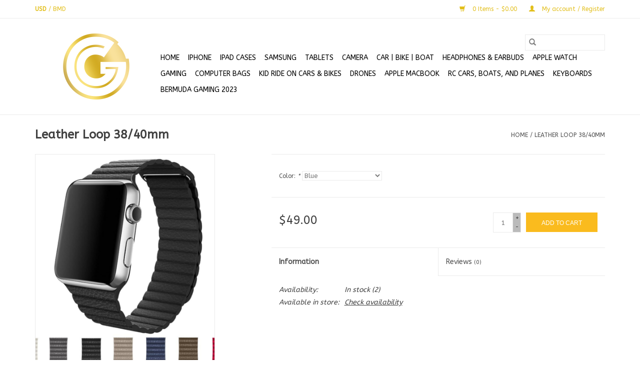

--- FILE ---
content_type: text/html;charset=utf-8
request_url: https://www.gngbermuda.com/leather-loop-38-40mm.html
body_size: 8157
content:
<!DOCTYPE html>
<html lang="en">
  <head>
    <meta charset="utf-8"/>
<!-- [START] 'blocks/head.rain' -->
<!--

  (c) 2008-2026 Lightspeed Netherlands B.V.
  http://www.lightspeedhq.com
  Generated: 20-01-2026 @ 18:56:01

-->
<link rel="canonical" href="https://www.gngbermuda.com/leather-loop-38-40mm.html"/>
<link rel="alternate" href="https://www.gngbermuda.com/index.rss" type="application/rss+xml" title="New products"/>
<meta name="robots" content="noodp,noydir"/>
<meta property="og:url" content="https://www.gngbermuda.com/leather-loop-38-40mm.html?source=facebook"/>
<meta property="og:site_name" content="Gear &amp; Gadget Bermuda Ltd. "/>
<meta property="og:title" content="Apple Watch Leather Loop 38/40mm"/>
<meta property="og:description" content="Shop the latest electronics, gadgets, and mobile accessories at Gear &amp; Gadget Bermuda Ltd. Expert device repairs, top brands, and 24/7 service at 30 Queen Stree"/>
<meta property="og:image" content="https://cdn.shoplightspeed.com/shops/635625/files/32965818/apple-watch-leather-loop-38-40mm.jpg"/>
<!--[if lt IE 9]>
<script src="https://cdn.shoplightspeed.com/assets/html5shiv.js?2025-02-20"></script>
<![endif]-->
<!-- [END] 'blocks/head.rain' -->
    <title>Apple Watch Leather Loop 38/40mm - Gear &amp; Gadget Bermuda Ltd. </title>
    <meta name="description" content="Shop the latest electronics, gadgets, and mobile accessories at Gear &amp; Gadget Bermuda Ltd. Expert device repairs, top brands, and 24/7 service at 30 Queen Stree" />
    <meta name="keywords" content="Apple, Watch, Leather, Loop, 38/40mm, Gear &amp; Gadget Bermuda, electronics Bermuda, gadget store Bermuda, mobile accessories Bermuda, tech store Bermuda, phone repair Bermuda, device repair Bermuda, buy gadgets Bermuda, best electronics Bermuda, smartp" />
    <meta http-equiv="X-UA-Compatible" content="IE=edge,chrome=1">
    <meta name="viewport" content="width=device-width, initial-scale=1.0">
    <meta name="apple-mobile-web-app-capable" content="yes">
    <meta name="apple-mobile-web-app-status-bar-style" content="black">

    <link rel="shortcut icon" href="https://cdn.shoplightspeed.com/shops/635625/themes/3581/v/954920/assets/favicon.ico?20240511034454" type="image/x-icon" />
    <link href='//fonts.googleapis.com/css?family=ABeeZee:400,300,600' rel='stylesheet' type='text/css'>
    <link href='//fonts.googleapis.com/css?family=ABeeZee:400,300,600' rel='stylesheet' type='text/css'>
    <link rel="shortcut icon" href="https://cdn.shoplightspeed.com/shops/635625/themes/3581/v/954920/assets/favicon.ico?20240511034454" type="image/x-icon" />
    <link rel="stylesheet" href="https://cdn.shoplightspeed.com/shops/635625/themes/3581/assets/bootstrap-min.css?2025080220282920200921071828" />
    <link rel="stylesheet" href="https://cdn.shoplightspeed.com/shops/635625/themes/3581/assets/style.css?2025080220282920200921071828" />
    <link rel="stylesheet" href="https://cdn.shoplightspeed.com/shops/635625/themes/3581/assets/settings.css?2025080220282920200921071828" />
    <link rel="stylesheet" href="https://cdn.shoplightspeed.com/assets/gui-2-0.css?2025-02-20" />
    <link rel="stylesheet" href="https://cdn.shoplightspeed.com/assets/gui-responsive-2-0.css?2025-02-20" />
    <link rel="stylesheet" href="https://cdn.shoplightspeed.com/shops/635625/themes/3581/assets/custom.css?2025080220282920200921071828" />
        <link rel="stylesheet" href="https://cdn.shoplightspeed.com/shops/635625/themes/3581/assets/tutorial.css?2025080220282920200921071828" />
    
    <script src="https://cdn.shoplightspeed.com/assets/jquery-1-9-1.js?2025-02-20"></script>
    <script src="https://cdn.shoplightspeed.com/assets/jquery-ui-1-10-1.js?2025-02-20"></script>

    <script type="text/javascript" src="https://cdn.shoplightspeed.com/shops/635625/themes/3581/assets/global.js?2025080220282920200921071828"></script>
		<script type="text/javascript" src="https://cdn.shoplightspeed.com/shops/635625/themes/3581/assets/bootstrap-min.js?2025080220282920200921071828"></script>
    <script type="text/javascript" src="https://cdn.shoplightspeed.com/shops/635625/themes/3581/assets/jcarousel.js?2025080220282920200921071828"></script>
    <script type="text/javascript" src="https://cdn.shoplightspeed.com/assets/gui.js?2025-02-20"></script>
    <script type="text/javascript" src="https://cdn.shoplightspeed.com/assets/gui-responsive-2-0.js?2025-02-20"></script>

    <script type="text/javascript" src="https://cdn.shoplightspeed.com/shops/635625/themes/3581/assets/share42.js?2025080220282920200921071828"></script>

    <!--[if lt IE 9]>
    <link rel="stylesheet" href="https://cdn.shoplightspeed.com/shops/635625/themes/3581/assets/style-ie.css?2025080220282920200921071828" />
    <![endif]-->
    <link rel="stylesheet" media="print" href="https://cdn.shoplightspeed.com/shops/635625/themes/3581/assets/print-min.css?2025080220282920200921071828" />
  </head>
  <body class="tutorial--on">
    <header>
  <div class="topnav">
    <div class="container">
            	<div class="left">
        	
                      <div class="currencies"  aria-label="Currencies" role="region">
                            <a href="https://www.gngbermuda.com/session/currency/usd/" class="active" title="usd"
                 aria-label="Switch to usd currency">
                USD
              </a>
               /                             <a href="https://www.gngbermuda.com/session/currency/bmd/"  title="bmd"
                 aria-label="Switch to bmd currency">
                BMD
              </a>
                                        </div>
        	      	</div>
      
      <div class="right">
        <span role="region" aria-label="Cart">
          <a href="https://www.gngbermuda.com/cart/" title="Cart" class="cart">
            <span class="glyphicon glyphicon-shopping-cart"></span>
            0 Items - $0.00
          </a>
        </span>
        <span>
          <a href="https://www.gngbermuda.com/account/" title="My account" class="my-account">
            <span class="glyphicon glyphicon-user"></span>
                        	My account / Register
                      </a>
        </span>
      </div>
    </div>
  </div>

  <div class="navigation container">
    <div class="align">
      <div class="burger">
        <button type="button" aria-label="Open menu">
          <img src="https://cdn.shoplightspeed.com/shops/635625/themes/3581/assets/hamburger.png?2025080220282920200921071828" width="32" height="32" alt="Menu">
        </button>
      </div>

              <div class="vertical logo">
          <a href="https://www.gngbermuda.com/" title="G&amp;G Bermuda | Gear &amp; Gadget Bermuda Ltd.">
            <img src="https://cdn.shoplightspeed.com/shops/635625/themes/3581/v/954919/assets/logo.png?20240511025935" alt="G&amp;G Bermuda | Gear &amp; Gadget Bermuda Ltd." />
          </a>
        </div>
      
      <nav class="nonbounce desktop vertical">
        <form action="https://www.gngbermuda.com/search/" method="get" id="formSearch" role="search">
          <input type="text" name="q" autocomplete="off" value="" aria-label="Search" />
          <button type="submit" class="search-btn" title="Search">
            <span class="glyphicon glyphicon-search"></span>
          </button>
        </form>
        <ul region="navigation" aria-label=Navigation menu>
          <li class="item home ">
            <a class="itemLink" href="https://www.gngbermuda.com/">Home</a>
          </li>
          
                    	<li class="item sub">
              <a class="itemLink" href="https://www.gngbermuda.com/iphone/" title="iPhone">
                iPhone
              </a>
                            	<span class="glyphicon glyphicon-play"></span>
                <ul class="subnav">
                                      <li class="subitem">
                      <a class="subitemLink" href="https://www.gngbermuda.com/iphone/iphone-screen-protectors/" title="iPhone Screen Protectors">iPhone Screen Protectors</a>
                                          </li>
                	                    <li class="subitem">
                      <a class="subitemLink" href="https://www.gngbermuda.com/iphone/iphone-cases/" title="iPhone Cases">iPhone Cases</a>
                                          </li>
                	              	</ul>
                          </li>
                    	<li class="item sub">
              <a class="itemLink" href="https://www.gngbermuda.com/ipad-cases/" title="iPad Cases">
                iPad Cases
              </a>
                            	<span class="glyphicon glyphicon-play"></span>
                <ul class="subnav">
                                      <li class="subitem">
                      <a class="subitemLink" href="https://www.gngbermuda.com/ipad-cases/ipad-cases/" title="iPad Cases">iPad Cases</a>
                                          </li>
                	                    <li class="subitem">
                      <a class="subitemLink" href="https://www.gngbermuda.com/ipad-cases/ipad-screen-protector/" title="iPad Screen Protector">iPad Screen Protector</a>
                                          </li>
                	                    <li class="subitem">
                      <a class="subitemLink" href="https://www.gngbermuda.com/ipad-cases/ipad-charger/" title="iPad Charger">iPad Charger</a>
                                          </li>
                	              	</ul>
                          </li>
                    	<li class="item sub">
              <a class="itemLink" href="https://www.gngbermuda.com/samsung/" title="SAMSUNG ">
                SAMSUNG 
              </a>
                            	<span class="glyphicon glyphicon-play"></span>
                <ul class="subnav">
                                      <li class="subitem">
                      <a class="subitemLink" href="https://www.gngbermuda.com/samsung/samsung-headphone/" title="Samsung Headphone">Samsung Headphone</a>
                                          </li>
                	                    <li class="subitem">
                      <a class="subitemLink" href="https://www.gngbermuda.com/samsung/samsung-cases/" title="Samsung Cases">Samsung Cases</a>
                                          </li>
                	                    <li class="subitem">
                      <a class="subitemLink" href="https://www.gngbermuda.com/samsung/samsung-screen-protectors/" title="Samsung Screen Protectors">Samsung Screen Protectors</a>
                                          </li>
                	              	</ul>
                          </li>
                    	<li class="item sub">
              <a class="itemLink" href="https://www.gngbermuda.com/tablets/" title="TABLETS">
                TABLETS
              </a>
                            	<span class="glyphicon glyphicon-play"></span>
                <ul class="subnav">
                                      <li class="subitem">
                      <a class="subitemLink" href="https://www.gngbermuda.com/tablets/tablets/" title="Tablets">Tablets</a>
                                          </li>
                	              	</ul>
                          </li>
                    	<li class="item sub">
              <a class="itemLink" href="https://www.gngbermuda.com/camera/" title="Camera">
                Camera
              </a>
                            	<span class="glyphicon glyphicon-play"></span>
                <ul class="subnav">
                                      <li class="subitem">
                      <a class="subitemLink" href="https://www.gngbermuda.com/camera/dji-products/" title="DJI Products">DJI Products</a>
                                          </li>
                	              	</ul>
                          </li>
                    	<li class="item sub">
              <a class="itemLink" href="https://www.gngbermuda.com/car-bike-boat/" title="Car | Bike | Boat">
                Car | Bike | Boat
              </a>
                            	<span class="glyphicon glyphicon-play"></span>
                <ul class="subnav">
                                      <li class="subitem">
                      <a class="subitemLink" href="https://www.gngbermuda.com/car-bike-boat/car-accessories/" title="Car Accessories">Car Accessories</a>
                                          </li>
                	                    <li class="subitem">
                      <a class="subitemLink" href="https://www.gngbermuda.com/car-bike-boat/bike-accessories/" title="Bike Accessories">Bike Accessories</a>
                                          </li>
                	              	</ul>
                          </li>
                    	<li class="item">
              <a class="itemLink" href="https://www.gngbermuda.com/headphones-earbuds/" title="HEADPHONES &amp; EARBUDS">
                HEADPHONES &amp; EARBUDS
              </a>
                          </li>
                    	<li class="item sub">
              <a class="itemLink" href="https://www.gngbermuda.com/apple-watch/" title="Apple Watch">
                Apple Watch
              </a>
                            	<span class="glyphicon glyphicon-play"></span>
                <ul class="subnav">
                                      <li class="subitem">
                      <a class="subitemLink" href="https://www.gngbermuda.com/apple-watch/apple-watch-screen-protector/" title="Apple Watch Screen Protector">Apple Watch Screen Protector</a>
                                          </li>
                	                    <li class="subitem">
                      <a class="subitemLink" href="https://www.gngbermuda.com/apple-watch/apple-watch-band/" title="Apple Watch Band">Apple Watch Band</a>
                                              <ul class="subnav">
                                                      <li class="subitem">
                              <a class="subitemLink" href="https://www.gngbermuda.com/apple-watch/apple-watch-band/apple-watch-accessories/" title="Apple Watch Accessories ">Apple Watch Accessories </a>
                            </li>
                                                  </ul>
                                          </li>
                	                    <li class="subitem">
                      <a class="subitemLink" href="https://www.gngbermuda.com/apple-watch/apple-watch-charger/" title="Apple Watch Charger">Apple Watch Charger</a>
                                          </li>
                	              	</ul>
                          </li>
                    	<li class="item sub">
              <a class="itemLink" href="https://www.gngbermuda.com/gaming/" title="Gaming">
                Gaming
              </a>
                            	<span class="glyphicon glyphicon-play"></span>
                <ul class="subnav">
                                      <li class="subitem">
                      <a class="subitemLink" href="https://www.gngbermuda.com/gaming/playstation/" title="Playstation">Playstation</a>
                                              <ul class="subnav">
                                                      <li class="subitem">
                              <a class="subitemLink" href="https://www.gngbermuda.com/gaming/playstation/playstation-5/" title="PlayStation 5">PlayStation 5</a>
                            </li>
                                                      <li class="subitem">
                              <a class="subitemLink" href="https://www.gngbermuda.com/gaming/playstation/playstion-4-accessories/" title="Playstion 4 Accessories">Playstion 4 Accessories</a>
                            </li>
                                                  </ul>
                                          </li>
                	                    <li class="subitem">
                      <a class="subitemLink" href="https://www.gngbermuda.com/gaming/nintendo/" title="Nintendo">Nintendo</a>
                                          </li>
                	                    <li class="subitem">
                      <a class="subitemLink" href="https://www.gngbermuda.com/gaming/nintendo-switch/" title="Nintendo Switch">Nintendo Switch</a>
                                          </li>
                	                    <li class="subitem">
                      <a class="subitemLink" href="https://www.gngbermuda.com/gaming/nintendo-switch-2/" title="Nintendo Switch 2 ">Nintendo Switch 2 </a>
                                          </li>
                	              	</ul>
                          </li>
                    	<li class="item sub">
              <a class="itemLink" href="https://www.gngbermuda.com/computer-bags/" title="Computer Bags">
                Computer Bags
              </a>
                            	<span class="glyphicon glyphicon-play"></span>
                <ul class="subnav">
                                      <li class="subitem">
                      <a class="subitemLink" href="https://www.gngbermuda.com/computer-bags/minimalist-laptop-bag/" title="Minimalist Laptop Bag">Minimalist Laptop Bag</a>
                                          </li>
                	                    <li class="subitem">
                      <a class="subitemLink" href="https://www.gngbermuda.com/computer-bags/pilot-laptop-bag/" title="Pilot Laptop Bag">Pilot Laptop Bag</a>
                                          </li>
                	              	</ul>
                          </li>
                    	<li class="item">
              <a class="itemLink" href="https://www.gngbermuda.com/kid-ride-on-cars-bikes/" title="Kid Ride On Cars &amp; Bikes">
                Kid Ride On Cars &amp; Bikes
              </a>
                          </li>
                    	<li class="item sub">
              <a class="itemLink" href="https://www.gngbermuda.com/drones/" title="Drones">
                Drones
              </a>
                            	<span class="glyphicon glyphicon-play"></span>
                <ul class="subnav">
                                      <li class="subitem">
                      <a class="subitemLink" href="https://www.gngbermuda.com/drones/drones/" title="Drones">Drones</a>
                                          </li>
                	                    <li class="subitem">
                      <a class="subitemLink" href="https://www.gngbermuda.com/drones/dji-products/" title="DJI Products">DJI Products</a>
                                          </li>
                	              	</ul>
                          </li>
                    	<li class="item">
              <a class="itemLink" href="https://www.gngbermuda.com/apple-macbook/" title="Apple MacBook ">
                Apple MacBook 
              </a>
                          </li>
                    	<li class="item">
              <a class="itemLink" href="https://www.gngbermuda.com/rc-cars-boats-and-planes/" title="RC Cars, Boats, and Planes">
                RC Cars, Boats, and Planes
              </a>
                          </li>
                    	<li class="item">
              <a class="itemLink" href="https://www.gngbermuda.com/keyboards/" title="Keyboards">
                Keyboards
              </a>
                          </li>
          
          
                                    <li class="item sub">
                <a class="itemLink" href="https://www.gngbermuda.com/blogs/gaming-2023/" title="Bermuda Gaming 2023">Bermuda Gaming 2023</a>
                <ul class="subnav">
                                    	<li class="subitem">
                      <a class="subitemLink" href="https://www.gngbermuda.com/blogs/gaming-2023/gaming-new-arrivals/" title="Gaming New Arrivals"  aria-label="Article Gaming New Arrivals">Gaming New Arrivals</a>
                  	</li>
                                  </ul>
              </li>
                      
          
                  </ul>

        <span class="glyphicon glyphicon-remove"></span>
      </nav>
    </div>
  </div>
</header>

    <div class="wrapper">
      <div class="container content" role="main">
                <div>
  <div class="page-title row">
    <div class="col-sm-6 col-md-6">
      <h1 class="product-page">
                  Leather Loop 38/40mm
              </h1>

          </div>

  	<div class="col-sm-6 col-md-6 breadcrumbs text-right" role="nav" aria-label="Breadcrumbs">
  <a href="https://www.gngbermuda.com/" title="Home">Home</a>

      / <a href="https://www.gngbermuda.com/leather-loop-38-40mm.html" aria-current="true">Leather Loop 38/40mm</a>
  </div>
	</div>

  <div class="product-wrap row">
    <div class="product-img col-sm-4 col-md-4" role="article" aria-label="Product images">
      <div class="zoombox">
        <div class="images">
                      <a class="zoom first" data-image-id="32965818">
                                              	<img src="https://cdn.shoplightspeed.com/shops/635625/files/32965818/1600x2048x1/apple-watch-leather-loop-38-40mm.jpg" alt="Apple Watch Leather Loop 38/40mm">
                                          </a>
                      <a class="zoom" data-image-id="32965938">
                                              	<img src="https://cdn.shoplightspeed.com/shops/635625/files/32965938/1600x2048x1/apple-watch-leather-loop-38-40mm.jpg" alt="Apple Watch Leather Loop 38/40mm">
                                          </a>
                      <a class="zoom" data-image-id="32965973">
                                              	<img src="https://cdn.shoplightspeed.com/shops/635625/files/32965973/1600x2048x1/apple-watch-leather-loop-38-40mm.jpg" alt="Apple Watch Leather Loop 38/40mm">
                                          </a>
                      <a class="zoom" data-image-id="32966044">
                                              	<img src="https://cdn.shoplightspeed.com/shops/635625/files/32966044/1600x2048x1/apple-watch-leather-loop-38-40mm.jpg" alt="Apple Watch Leather Loop 38/40mm">
                                          </a>
                      <a class="zoom" data-image-id="32966074">
                                              	<img src="https://cdn.shoplightspeed.com/shops/635625/files/32966074/1600x2048x1/apple-watch-leather-loop-38-40mm.jpg" alt="Apple Watch Leather Loop 38/40mm">
                                          </a>
                  </div>

        <div class="thumbs row">
                      <div class="col-xs-3 col-sm-4 col-md-4">
              <a data-image-id="32965818">
                                                    	<img src="https://cdn.shoplightspeed.com/shops/635625/files/32965818/156x230x1/apple-watch-leather-loop-38-40mm.jpg" alt="Apple Watch Leather Loop 38/40mm" title="Apple Watch Leather Loop 38/40mm"/>
                	                              </a>
            </div>
                      <div class="col-xs-3 col-sm-4 col-md-4">
              <a data-image-id="32965938">
                                                    	<img src="https://cdn.shoplightspeed.com/shops/635625/files/32965938/156x230x1/apple-watch-leather-loop-38-40mm.jpg" alt="Apple Watch Leather Loop 38/40mm" title="Apple Watch Leather Loop 38/40mm"/>
                	                              </a>
            </div>
                      <div class="col-xs-3 col-sm-4 col-md-4">
              <a data-image-id="32965973">
                                                    	<img src="https://cdn.shoplightspeed.com/shops/635625/files/32965973/156x230x1/apple-watch-leather-loop-38-40mm.jpg" alt="Apple Watch Leather Loop 38/40mm" title="Apple Watch Leather Loop 38/40mm"/>
                	                              </a>
            </div>
                      <div class="col-xs-3 col-sm-4 col-md-4">
              <a data-image-id="32966044">
                                                    	<img src="https://cdn.shoplightspeed.com/shops/635625/files/32966044/156x230x1/apple-watch-leather-loop-38-40mm.jpg" alt="Apple Watch Leather Loop 38/40mm" title="Apple Watch Leather Loop 38/40mm"/>
                	                              </a>
            </div>
                      <div class="col-xs-3 col-sm-4 col-md-4">
              <a data-image-id="32966074">
                                                    	<img src="https://cdn.shoplightspeed.com/shops/635625/files/32966074/156x230x1/apple-watch-leather-loop-38-40mm.jpg" alt="Apple Watch Leather Loop 38/40mm" title="Apple Watch Leather Loop 38/40mm"/>
                	                              </a>
            </div>
                  </div>
      </div>
    </div>

    <div class="product-info col-sm-8 col-md-7 col-md-offset-1">
      <form action="https://www.gngbermuda.com/cart/add/64710636/" id="product_configure_form" method="post">
                  <div class="product-option row" role="group" aria-label="Customize product">
            <div class="col-md-12">
              <input type="hidden" name="bundle_id" id="product_configure_bundle_id" value="">
<div class="product-configure">
  <div class="product-configure-options" aria-label="Select an option of the product. This will reload the page to show the new option." role="region">
    <div class="product-configure-options-option">
      <label for="product_configure_option_color">Color: <em aria-hidden="true">*</em></label>
      <select name="matrix[color]" id="product_configure_option_color" onchange="document.getElementById('product_configure_form').action = 'https://www.gngbermuda.com/product/matrix/39379999/'; document.getElementById('product_configure_form').submit();" aria-required="true">
        <option value="Blue" selected="selected">Blue</option>
        <option value="Grey">Grey</option>
        <option value="Khaki">Khaki</option>
      </select>
      <div class="product-configure-clear"></div>
    </div>
  </div>
<input type="hidden" name="matrix_non_exists" value="">
</div>

            </div>
          </div>
        
        <div class="product-price row">
          <div class="price-wrap col-xs-5 col-md-5">
                        <span class="price" style="line-height: 30px;">$49.00
                                        </span>
          </div>

          <div class="cart col-xs-7 col-md-7">
            <div class="cart">
                            	<input type="text" name="quantity" value="1" aria-label="Quantity" />
                <div class="change">
                  <button type="button" onclick="updateQuantity('up');" class="up" aria-label="Increase quantity by 1">+</button>
                  <button type="button" onclick="updateQuantity('down');" class="down" aria-label="Decrease quantity by 1">-</button>
                </div>
              	<button type="button" onclick="$('#product_configure_form').submit();" class="btn glyphicon glyphicon-shopping-cart" title="Add to cart"  aria-label="Add to cart">
                	<span aria-hidden="true">Add to cart</span>
              	</button>
                          </div>
          </div>
        </div>
      </form>

      <div class="product-tabs row">
        <div class="tabs">
          <ul>
            <li class="active col-2 information"><a rel="info" href="#">Information</a></li>
                        <li class="col-2 reviews"><a rel="reviews" href="#">Reviews <small>(0)</small></a></li>          </ul>
        </div>

        <div class="tabsPages">
          <div class="page info active">
            <table class="details">
            	
                              <tr class="availability">
                  <td>Availability:</td>
                                    <td><span class="in-stock">In stock</span>
                                        (2)
                                      </td>
                                  </tr>
              
              
                               <tr class="omni-location-inventory">
                     <td>Available in store:</td>
                     <td class="product-inventory-location-label" id="productLocationInventory">Check availability</td>
                 </tr>
                 

  <link rel="stylesheet" type="text/css" href="https://cdn.shoplightspeed.com/assets/gui-core.css?2025-02-20" />

  <div id="gui-modal-product-inventory-location-wrapper">
   <div class="gui-modal-product-inventory-location-background"></div>
   <div class="gui-modal-product-inventory-location" >
     <div class="gui-modal-product-inventory-location-header">
       <p class="gui-modal-product-inventory-location-label">Available in store</p>
       <span id="gui-modal-product-inventory-location-close">Close</span>
     </div>
     <!-- Modal content -->
     <div class="gui-modal-product-inventory-location-container">
       <div id="gui-modal-product-inventory-location-content" class="gui-modal-product-inventory-location-content"></div>
       <div id="gui-modal-product-inventory-location-footer" class="gui-modal-product-inventory-location-footer"></div>
     </div>
   </div>
  </div>

  <script>
    (function() {
      function getInventoryState(quantity) {
        let inventoryPerLocationSetting = 'only_text';
        switch(inventoryPerLocationSetting) {
          case 'show_levels':
            return quantity > 0 ? 'In stock ('+ quantity +')' : 'Call for more information on this item! 441-824-2222';
          default:
            return quantity > 0 ? 'In stock' : 'Call for more information on this item! 441-824-2222';
        }
      }

      function createLocationRow(data, isFirstItem) {
        var locationData = data.location;

        if(!location){
          return null;
        }

        var firstItem      = isFirstItem ? '<hr class="gui-modal-product-inventory-location-content-row-divider"/>' : '';
        var inventoryState = getInventoryState(data.inventory);
        var titleString    = 'state at location';

        titleString = titleString.replace('state', inventoryState);
        titleString = titleString.replace('location', locationData.title);

        return [
          '<div class="gui-modal-product-inventory-location-content-row">', firstItem,
          '<p class="bold">', titleString, '</p>',
          '<p class="gui-product-inventory-address">', locationData.address.formatted, '</p>',
          '<hr class="gui-modal-product-inventory-location-content-row-divider"/>',
          '</div>'].join('');
      }

      function handleError(){
        $('#gui-modal-product-inventory-location-wrapper').show();
        $('#gui-modal-product-inventory-location-content').html('<div class="gui-modal-product-inventory-location-footer">Stock information is currently unavailable for this product. Please try again later.</div>');
      }

      // Get product inventory location information
      function inventoryOnClick() {
        $.getJSON('https://www.gngbermuda.com/product-inventory/?id=64710636', function (response) {

          if(!response || !response.productInventory || (response.productInventory.locations && !response.productInventory.locations.length)){
            handleError();
            return;
          }

          var locations = response.productInventory.locations || [];

          var rows = locations.map(function(item, index) {
            return createLocationRow(item, index === 0)
          });

          $('#gui-modal-product-inventory-location-content').html(rows);

          var dateObj = new Date();
          var hours = dateObj.getHours() < 10 ? '0' + dateObj.getHours() : dateObj.getHours();
          var minutes = dateObj.getMinutes() < 10 ? '0' + dateObj.getMinutes() : dateObj.getMinutes();

          var footerContent = [
              '<div>',
              '<span class="bold">', 'Last updated:', '</span> ',
              'Today at ', hours, ':', minutes,
              '</div>',
              '<div>Online and in-store prices may differ</div>'].join('');

          $('#gui-modal-product-inventory-location-footer').html(footerContent);

          $('#gui-modal-product-inventory-location-wrapper').show();
        }).fail(handleError);
      }

      $('#productLocationInventory').on('click', inventoryOnClick);

      // When the user clicks on 'Close' in the modal, close it
      $('#gui-modal-product-inventory-location-close').on('click', function(){
        $('#gui-modal-product-inventory-location-wrapper').hide();
      });

      // When the user clicks anywhere outside of the modal, close it
      $('.gui-modal-product-inventory-location-background').on('click', function(){
        $('#gui-modal-product-inventory-location-wrapper').hide();
      });
    })();
  </script>
             
            </table>

                        <div class="clearfix"></div>

            

                      </div>
          
          <div class="page reviews">
            
            <div class="bottom">
              <div class="right">
                <a href="https://www.gngbermuda.com/account/review/39379999/">Add your review</a>
              </div>
              <span>0</span> stars based on <span>0</span> reviews
            </div>
          </div>
        </div>
      </div>
    </div>
  </div>

  <div class="product-actions row" role="complementary">
    <div class="social-media col-xs-12 col-md-4" role="group" aria-label="Share on social media">
      <div class="share42init" data-url="https://www.gngbermuda.com/leather-loop-38-40mm.html" data-image="https://cdn.shoplightspeed.com/shops/635625/files/32965818/300x250x2/apple-watch-leather-loop-38-40mm.jpg"></div>
    </div>

    <div class="col-md-7 col-xs-12 col-md-offset-1">
      <div class="tags-actions row">
        <div class="tags col-xs-12 col-md-4" role="group" aria-label="Tags">
                              	          	<a href="https://www.gngbermuda.com/brands/apple-watch/" title="Apple Watch"><h2>Apple Watch</h2></a>
                  </div>

        <div class="actions col-xs-12 col-md-8 text-right" role="group" aria-label="Actions">
          <a href="https://www.gngbermuda.com/account/wishlistAdd/39379999/?variant_id=64710636" title="Add to wishlist">
            Add to wishlist
          </a> /
          <a href="https://www.gngbermuda.com/compare/add/64710636/" title="Add to comparison">
            Add to comparison
          </a> /
                    <a href="#" onclick="window.print(); return false;" title="Print">
            Print
          </a>
        </div>
      </div>
    </div>
  </div>

	
  </div>


<script src="https://cdn.shoplightspeed.com/shops/635625/themes/3581/assets/jquery-zoom-min.js?2025080220282920200921071828" type="text/javascript"></script>
<script type="text/javascript">
function updateQuantity(way){
    var quantity = parseInt($('.cart input').val());

    if (way == 'up'){
        if (quantity < 2){
            quantity++;
        } else {
            quantity = 2;
        }
    } else {
        if (quantity > 1){
            quantity--;
        } else {
            quantity = 1;
        }
    }

    $('.cart input').val(quantity);
}
</script>

<div itemscope itemtype="https://schema.org/Product">
  <meta itemprop="name" content="Apple Watch Leather Loop 38/40mm">
  <meta itemprop="image" content="https://cdn.shoplightspeed.com/shops/635625/files/32965818/300x250x2/apple-watch-leather-loop-38-40mm.jpg" />  <meta itemprop="brand" content="Apple Watch" />    <meta itemprop="itemCondition" itemtype="https://schema.org/OfferItemCondition" content="https://schema.org/NewCondition"/>
      

<div itemprop="offers" itemscope itemtype="https://schema.org/Offer">
      <meta itemprop="price" content="49.00" />
    <meta itemprop="priceCurrency" content="USD" />
    <meta itemprop="validFrom" content="2026-01-20" />
  <meta itemprop="priceValidUntil" content="2026-04-20" />
  <meta itemprop="url" content="https://www.gngbermuda.com/leather-loop-38-40mm.html" />
   <meta itemprop="availability" content="https://schema.org/InStock"/>
  <meta itemprop="inventoryLevel" content="2" />
 </div>
</div>
      </div>

      <footer>
  <hr class="full-width" />
  <div class="container">
    <div class="social row">
              <form id="formNewsletter" action="https://www.gngbermuda.com/account/newsletter/" method="post" class="newsletter col-xs-12 col-sm-7 col-md-7">
          <label class="title" for="formNewsletterEmail">Sign up for our newsletter:</label>
          <input type="hidden" name="key" value="a69b404eff784b6dc29b13faaafaf9c5" />
          <input type="text" name="email" id="formNewsletterEmail" value="" placeholder="E-mail"/>
          <button
            type="submit"
            class="btn glyphicon glyphicon-send"
            title="Subscribe"
          >
            <span>Subscribe</span>
          </button>
        </form>
      
            	<div class="social-media col-xs-12 col-md-12  col-sm-5 col-md-5 text-right tutorial__hover">
        	<div class="inline-block relative">
          	<a href="https://www.facebook.com/gngbermuda" class="social-icon facebook" target="_blank" aria-label="Facebook Gear &amp; Gadget Bermuda Ltd. "></a>          	<a href="https://twitter.com/gngbermuda" class="social-icon twitter" target="_blank" aria-label="Twitter Gear &amp; Gadget Bermuda Ltd. "></a>          	          	          	          	          	<a href="https://www.instagram.com/gngbermuda" class="social-icon instagram" target="_blank" aria-label="Instagram Gear &amp; Gadget Bermuda Ltd. "></a>
          	              <div class="absolute top-0 right-0 left-0 bottom-0 text-center tutorial__fade tutorial__fade-center--dark tutorial__social hidden-xs">
                <a href="/admin/auth/login?redirect=theme/preview/general/header/tutorial" class="p1 block hightlight-color tutorial__background border tutorial__border-color tutorial__add-button tutorial__border-radius" target="_blank">
                  <i class="glyphicon glyphicon-plus-sign tutorial__add-button-icon"></i><span class="bold tutorial__add-button-text">Set up Social Media</span>
                </a>
              </div>
                    	</div>
      	</div>
          </div>

    <hr class="full-width" />

    <div class="links row">
      <div class="col-xs-12 col-sm-3 col-md-3" role="article" aria-label="Customer service links">
        <label class="footercollapse" for="_1">
          <strong>Customer service</strong>
          <span class="glyphicon glyphicon-chevron-down hidden-sm hidden-md hidden-lg"></span>
        </label>
        <input class="footercollapse_input hidden-md hidden-lg hidden-sm" id="_1" type="checkbox">
        <div class="list">
          <ul class="no-underline no-list-style">
                          <li>
                <a href="https://www.gngbermuda.com/service/about/" title="About us" >
                  About us
                </a>
              </li>
                          <li>
                <a href="https://www.gngbermuda.com/service/general-terms-conditions/" title="General terms &amp; conditions" >
                  General terms &amp; conditions
                </a>
              </li>
                          <li>
                <a href="https://www.gngbermuda.com/service/disclaimer/" title="Disclaimer" >
                  Disclaimer
                </a>
              </li>
                          <li>
                <a href="https://www.gngbermuda.com/service/privacy-policy/" title="Privacy policy" >
                  Privacy policy
                </a>
              </li>
                          <li>
                <a href="https://www.gngbermuda.com/service/payment-methods/" title="Payment methods" >
                  Payment methods
                </a>
              </li>
                          <li>
                <a href="https://www.gngbermuda.com/service/shipping-returns/" title="Shipping &amp; returns" >
                  Shipping &amp; returns
                </a>
              </li>
                          <li>
                <a href="https://www.gngbermuda.com/sitemap/" title="Sitemap" >
                  Sitemap
                </a>
              </li>
                          <li>
                <a href="https://www.gngbermuda.com/service/" title="Customer support" >
                  Customer support
                </a>
              </li>
                      </ul>
        </div>
      </div>

      <div class="col-xs-12 col-sm-3 col-md-3" role="article" aria-label="Products links">
    		<label class="footercollapse" for="_2">
        	<strong>Products</strong>
          <span class="glyphicon glyphicon-chevron-down hidden-sm hidden-md hidden-lg"></span>
        </label>
        <input class="footercollapse_input hidden-md hidden-lg hidden-sm" id="_2" type="checkbox">
        <div class="list">
          <ul>
            <li><a href="https://www.gngbermuda.com/collection/" title="All products">All products</a></li>
                        <li><a href="https://www.gngbermuda.com/collection/?sort=newest" title="New products">New products</a></li>
            <li><a href="https://www.gngbermuda.com/collection/offers/" title="Offers">Offers</a></li>
                        <li><a href="https://www.gngbermuda.com/tags/" title="Tags">Tags</a></li>            <li><a href="https://www.gngbermuda.com/index.rss" title="RSS feed">RSS feed</a></li>
          </ul>
        </div>
      </div>

      <div class="col-xs-12 col-sm-3 col-md-3" role="article" aria-label="My account links">
        <label class="footercollapse" for="_3">
        	<strong>
          	          		My account
          	        	</strong>
          <span class="glyphicon glyphicon-chevron-down hidden-sm hidden-md hidden-lg"></span>
        </label>
        <input class="footercollapse_input hidden-md hidden-lg hidden-sm" id="_3" type="checkbox">

        <div class="list">
          <ul>
            
                        	            		<li><a href="https://www.gngbermuda.com/account/" title="Register">Register</a></li>
            	                        	            		<li><a href="https://www.gngbermuda.com/account/orders/" title="My orders">My orders</a></li>
            	                        	            		<li><a href="https://www.gngbermuda.com/account/tickets/" title="My tickets">My tickets</a></li>
            	                        	            		<li><a href="https://www.gngbermuda.com/account/wishlist/" title="My wishlist">My wishlist</a></li>
            	                        	                      </ul>
        </div>
      </div>

      <div class="col-xs-12 col-sm-3 col-md-3" role="article" aria-label="Company info">
      	<label class="footercollapse" for="_4">
      		<strong>
                        	G&G Bermuda Ltd.
                      </strong>
          <span class="glyphicon glyphicon-chevron-down hidden-sm hidden-md hidden-lg"></span>
        </label>
        <input class="footercollapse_input hidden-md hidden-lg hidden-sm" id="_4" type="checkbox">

        <div class="list">
        	          	<span class="contact-description">Gear & Gadget Bermuda Ltd.: Bringing you Quality for Less. We've Got U Covered! Your Life, Your Style!</span>
                  	          	<div class="contact" role="group" aria-label="Phone number: +1(441) 824-2222">
            	<span class="glyphicon glyphicon-earphone"></span>
            	+1(441) 824-2222
          	</div>
        	        	          	<div class="contact">
            	<span class="glyphicon glyphicon-envelope"></span>
            	<a href="/cdn-cgi/l/email-protection#cfa8a1a8adaabda2baabae8fa8a2aea6a3e1aca0a2" title="Email" aria-label="Email: gngbermuda@gmail.com">
              	<span class="__cf_email__" data-cfemail="d2b5bcb5b0b7a0bfa7b6b392b5bfb3bbbefcb1bdbf">[email&#160;protected]</span>
            	</a>
          	</div>
        	        </div>

                
              </div>
    </div>
  	<hr class="full-width" />
  </div>

  <div class="copyright-payment">
    <div class="container">
      <div class="row">
        <div class="copyright col-md-6">
          © Copyright 2026 Gear &amp; Gadget Bermuda Ltd. 
                    	- Powered by
          	          		<a href="http://www.lightspeedhq.com" title="Lightspeed" target="_blank" aria-label="Powered by Lightspeed">Lightspeed</a>
          		          	                  </div>
        <div class="payments col-md-6 text-right">
                      <a href="https://www.gngbermuda.com/service/payment-methods/" title="MasterCard">
              <img src="https://cdn.shoplightspeed.com/assets/icon-payment-mastercard.png?2025-02-20" alt="MasterCard" />
            </a>
                      <a href="https://www.gngbermuda.com/service/payment-methods/" title="Visa">
              <img src="https://cdn.shoplightspeed.com/assets/icon-payment-visa.png?2025-02-20" alt="Visa" />
            </a>
                  </div>
      </div>
    </div>
  </div>
</footer>
    </div>
    <!-- [START] 'blocks/body.rain' -->
<script data-cfasync="false" src="/cdn-cgi/scripts/5c5dd728/cloudflare-static/email-decode.min.js"></script><script>
(function () {
  var s = document.createElement('script');
  s.type = 'text/javascript';
  s.async = true;
  s.src = 'https://www.gngbermuda.com/services/stats/pageview.js?product=39379999&hash=0eaa';
  ( document.getElementsByTagName('head')[0] || document.getElementsByTagName('body')[0] ).appendChild(s);
})();
</script>
<!-- [END] 'blocks/body.rain' -->
          <script type="text/javascript" src="https://cdn.shoplightspeed.com/shops/635625/themes/3581/assets/tutorial.js?2025080220282920200921071828"></script>
      <script>(function(){function c(){var b=a.contentDocument||a.contentWindow.document;if(b){var d=b.createElement('script');d.innerHTML="window.__CF$cv$params={r:'9c10ca16f9635b65',t:'MTc2ODkzNTM2MS4wMDAwMDA='};var a=document.createElement('script');a.nonce='';a.src='/cdn-cgi/challenge-platform/scripts/jsd/main.js';document.getElementsByTagName('head')[0].appendChild(a);";b.getElementsByTagName('head')[0].appendChild(d)}}if(document.body){var a=document.createElement('iframe');a.height=1;a.width=1;a.style.position='absolute';a.style.top=0;a.style.left=0;a.style.border='none';a.style.visibility='hidden';document.body.appendChild(a);if('loading'!==document.readyState)c();else if(window.addEventListener)document.addEventListener('DOMContentLoaded',c);else{var e=document.onreadystatechange||function(){};document.onreadystatechange=function(b){e(b);'loading'!==document.readyState&&(document.onreadystatechange=e,c())}}}})();</script><script defer src="https://static.cloudflareinsights.com/beacon.min.js/vcd15cbe7772f49c399c6a5babf22c1241717689176015" integrity="sha512-ZpsOmlRQV6y907TI0dKBHq9Md29nnaEIPlkf84rnaERnq6zvWvPUqr2ft8M1aS28oN72PdrCzSjY4U6VaAw1EQ==" data-cf-beacon='{"rayId":"9c10ca16f9635b65","version":"2025.9.1","serverTiming":{"name":{"cfExtPri":true,"cfEdge":true,"cfOrigin":true,"cfL4":true,"cfSpeedBrain":true,"cfCacheStatus":true}},"token":"8247b6569c994ee1a1084456a4403cc9","b":1}' crossorigin="anonymous"></script>
</body>
</html>


--- FILE ---
content_type: text/javascript;charset=utf-8
request_url: https://www.gngbermuda.com/services/stats/pageview.js?product=39379999&hash=0eaa
body_size: -435
content:
// SEOshop 20-01-2026 18:56:02